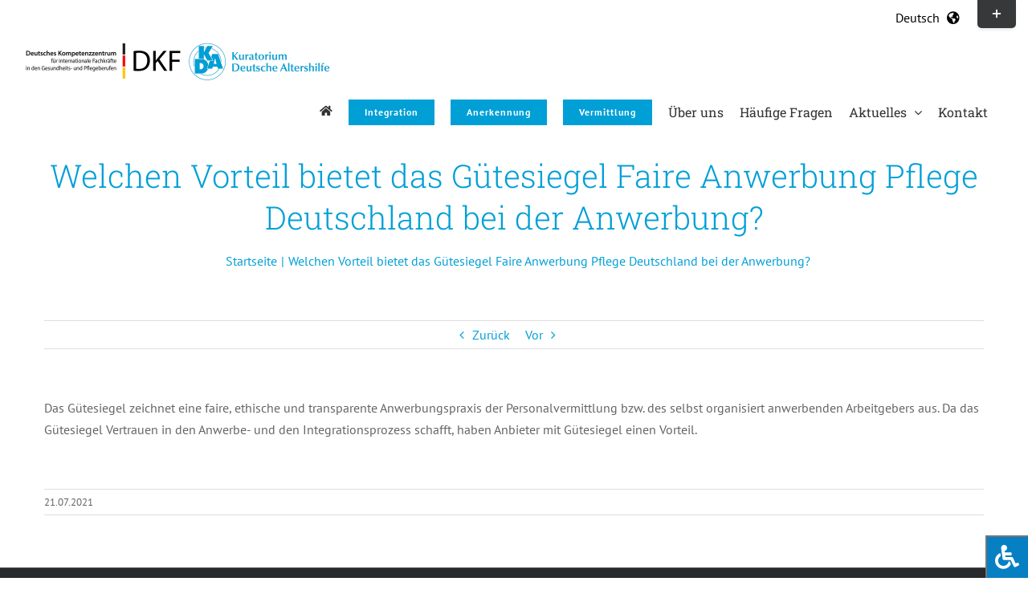

--- FILE ---
content_type: text/css
request_url: https://dkf-kda.de/wp-content/themes/Avada-Child-Theme/style.css?ver=6.9
body_size: 416
content:
/*
Theme Name: Avada Child
Description: Child theme for Avada theme
Author: ThemeFusion
Author URI: https://theme-fusion.com
Template: Avada
Version: 1.0.0
Text Domain:  Avada
*/

.kda-slider {
  min-height: 800px;
  display: block;
}

.fusion-header {
  border-bottom: 0 !important;
}

#boxed-wrapper .fusion-main-menu {
  --nav_height: 75px;
}

@media (min-width: 1261px) and (max-width: 1500px) {
  .fusion-header {
    height: 70px !important;
  }

  .fusion-main-menu ul > li > a {
    height: 60px !important;
  }

  .fusion-logo {
    margin-bottom: 7.5px !important;
    margin-top: 7.5px !important;
  }

  .fusion-logo img {
    width: 400px !important;
  }
}

@media (min-width: 1081px) and (max-width: 1260px) {
  .fusion-main-menu ul > li > a {
    height: 60px !important;
  }

  .fusion-header {
    height: auto !important;
  }

  .fusion-logo {
    margin-bottom: 7.5px !important;
    margin-top: 0 !important;
  }

  .fusion-logo img {
    width: 400px !important;
  }
}

@media (max-width: 1148px) {
  .fusion-sliding-bar-area {
    display: none !important;
  }
}

@media (max-width: 500px) {
  #wrapper .fusion-logo {
    margin-bottom: 5px !important;
  }
}


--- FILE ---
content_type: application/javascript
request_url: https://dkf-kda.de/wp-content/themes/Avada-Child-Theme/form/custom.js?ver=1.0
body_size: 186
content:
function captchaLoaded() {
  const form = document.querySelectorAll(
    ".sendinblue-newsletter-form input[type='submit']"
  );
  if (form) {
    form.forEach((f) => {
      f.removeAttribute("disabled");
    });
  }
}


--- FILE ---
content_type: application/x-javascript
request_url: https://consentcdn.cookiebot.com/consentconfig/bd925c8e-4ef6-407a-a873-9a74b4d3b27e/dkf-kda.de/configuration.js
body_size: 598
content:
CookieConsent.configuration.tags.push({id:15464046,type:"iframe",tagID:"",innerHash:"",outerHash:"-2043505654",url:"https://www.youtube.com/embed/e70dcr559ge?feature=oembed",resolvedUrl:"https://www.youtube.com/embed/e70dcr559ge?feature=oembed",cat:[1,4]});CookieConsent.configuration.tags.push({id:15464047,type:"image",tagID:"",innerHash:"",outerHash:"686788617",url:"https://external-frt3-1.xx.fbcdn.net/safe_image.php?d=aqgk4prfx_7o-gps&url=https%3a%2f%2fdkf-kda.de%2fwp-content%2fuploads%2f2021%2f04%2fethik-scaled.jpg&ccb=3-4&_nc_hash=aqg1aj0bnfc6r9uu",resolvedUrl:"https://external-frt3-1.xx.fbcdn.net/safe_image.php?d=aqgk4prfx_7o-gps&url=https%3a%2f%2fdkf-kda.de%2fwp-content%2fuploads%2f2021%2f04%2fethik-scaled.jpg&ccb=3-4&_nc_hash=aqg1aj0bnfc6r9uu",cat:[4]});

--- FILE ---
content_type: application/javascript
request_url: https://dkf-kda.de/wp-content/themes/Avada-Child-Theme/form/custom.js?ver=1.0
body_size: 186
content:
function captchaLoaded() {
  const form = document.querySelectorAll(
    ".sendinblue-newsletter-form input[type='submit']"
  );
  if (form) {
    form.forEach((f) => {
      f.removeAttribute("disabled");
    });
  }
}
